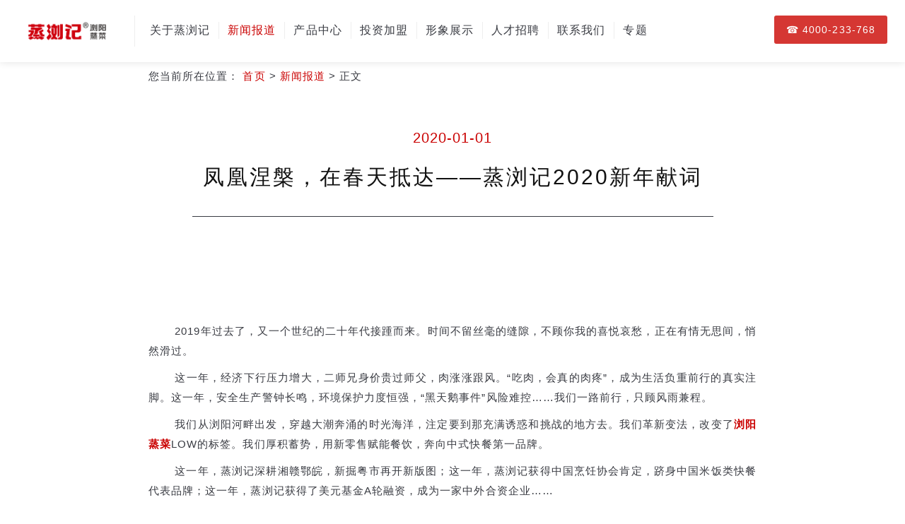

--- FILE ---
content_type: text/html;charset=utf-8
request_url: https://www.zhengliuji.com/chanels/news/show-1-31-1.html
body_size: 3900
content:
<!doctype html>
<html>

<head>
        <title>凤凰涅槃，在春天抵达——蒸浏记2020新年献词-蒸浏记﹒浏阳蒸菜</title>
<meta charset="UTF-8" />
<meta name="keywords" content="蒸浏记2020新年献词,蒸浏记" />
<meta name="description" content="" />
<meta name="viewport" content="width=device-width, initial-scale=1, minimum-scale=1" />
<meta http-equiv="X-UA-Compatible" content="IE=edge" />
<meta name="format-detection" content="telephone=no" />
<meta property="og:type" content="website" />
<meta property="og:title" content="凤凰涅槃，在春天抵达——蒸浏记2020新年献词-蒸浏记﹒浏阳蒸菜" />
<meta property="og:description" content="" />
<link rel="canonical" href="/chanels/news/show-1-31-1.html" />
<link rel="alternate" hreflang="ja" href="/" />
    <link rel="shortcut icon" type="img/x-icon" href="/chanels/asset/img/common/favicon/favicon.ico" />
<link rel="icon" type="image/png" sizes="32x32" href="/chanels/asset/img/common/favicon/favicon-32x32.png" />
<link rel="icon" type="image/png" sizes="96x96" href="/chanels/asset/img/common/favicon/favicon-96x96.png" />
<link rel="icon" type="image/png" sizes="16x16" href="/chanels/asset/img/common/favicon/favicon-16x16.png" />
<link rel="stylesheet" href="/chanels/asset/css/flexboxgrid.css" />
<link rel="stylesheet" href="/chanels/asset/css/common.css?20190924" />
<link rel="stylesheet" href="/chanels/asset/css/page.css" />
<link rel="stylesheet" href="/chanels/asset/css/font-awesome.min.css" />

<script src="/chanels/asset/js/jquery-3.1.1.min.js"></script>
<script src="/chanels/asset/js/jquery.easing.1.3.js"></script>
<script src="/chanels/asset/js/in-view.min.js"></script>
<script src="/chanels/asset/js/script.js"></script>    <style>
        .preNext ul.text li {
            padding: 0 0 15px;
        }
    </style>
</head>

<body id="news" class="pc">
    <header id="header">
    <div class="logo">
        <h1><a href="/"><img src="/chanels/asset/img/logo1.png" alt="蒸浏记﹒浏阳蒸菜" title="浏阳蒸菜连锁加盟店_蒸浏记加盟"></a></h1>
    </div>
    <nav>
        <ul class="gnav">
            <li><a href="/chanels/about/">关于蒸浏记</a></li><li class="current"><a href="/chanels/news/">新闻报道</a></li><li><a href="/chanels/cpzx/">产品中心</a></li><li><a href="/chanels/recruit/">投资加盟</a></li><li><a href="/chanels/mdfb/">形象展示</a></li><li><a href="/chanels/rczp/">人才招聘</a></li><li><a href="/chanels/contact/">联系我们</a></li><li><a href="/subject">专题</a></li>
        </ul>
        <a class="gnav-recruit" href="../w/contact/">☎ 4000-233-768</a>
    </nav>
    <div class="spnav">
        <div class="action--spnavopen openbutton">
            <span class="icon--open"></span>
        </div>
    </div>
</header>
<div class="spnav--open">
    <ul class="nav">
        <li class="is-anim is-off"><a href="/chanels/about/">关于蒸浏记</a></li><li class="is-anim is-off"><a href="/chanels/news/">新闻报道</a></li><li class="is-anim is-off"><a href="/chanels/cpzx/">产品中心</a></li><li class="is-anim is-off"><a href="/chanels/recruit/">投资加盟</a></li><li class="is-anim is-off"><a href="/chanels/mdfb/">形象展示</a></li><li class="is-anim is-off"><a href="/chanels/rczp/">人才招聘</a></li><li class="is-anim is-off"><a href="/chanels/contact/">联系我们</a></li><li class="is-anim is-off"><a href="/subject">专题</a></li>
    </ul>
    <div class="action--spnavclose closebutton">
        <span class="icon--close"></span>
    </div>
</div>    <seciton class="content">
        <div class="wrap wrap--short">
            <div class="breadcrumb">
                您当前所在位置：
                <a href="/">首页</a>&nbsp;&gt;&nbsp;<a href="/chanels/news/">新闻报道</a>&nbsp;&gt;&nbsp;正文            </div>
                        <!-- 标题区域开始 -->
            <div class="post-head">
                <div class="module--h1-pagetitle-en top blog-date">2020-01-01</div>
                <h1 class="module--h1-pagetitle blog-title">凤凰涅槃，在春天抵达——蒸浏记2020新年献词</h1>
            </div>
            <section class="post-body">
                <p class="MsoNormal" style="text-indent:28.0000pt;">
	<img src="/uploads/image/20200102/1577948498.png" alt="" /> 
</p>
<p class="MsoNormal" style="text-indent:28.0000pt;">
	2019年过去了，又一个世纪的二十年代接踵而来。时间不留丝毫的缝隙，不顾你我的喜悦哀愁，正在有情无思间，悄然滑过。
</p>
<p class="MsoNormal" style="text-indent:28.0000pt;">
	<span>这一年，经济下行压力增大，二师兄身价贵过师父，肉涨涨跟风。</span>“吃肉，会真的肉疼”，成为生活负重前行的真实注脚。这一年，安全生产警钟长鸣，环境保护力度恒强，“黑天鹅事件”风险难控……我们一路前行，只顾风雨兼程。
</p>
<p class="MsoNormal" style="text-indent:28.0000pt;">
	<span>我们从浏阳河畔出发，穿越大潮奔涌的时光海洋，注定要到那充满诱惑和挑战的地方去。我们革新变法，改变了<a href="https://www.zhengliuji.com/" target="_blank"><strong>浏阳蒸菜</strong></a></span>LOW的标签。我们厚积蓄势，用新零售赋能餐饮，奔向中式快餐第一品牌。
</p>
<p class="MsoNormal" style="text-indent:28.0000pt;">
	<span>这一年，蒸浏记深耕湘赣鄂皖，新掘粤市再开新版图；这一年，蒸浏记获得中国烹饪协会肯定，跻身中国米饭类快餐代表品牌；这一年，蒸浏记获得了美元基金</span>A轮融资，成为一家中外合资企业……
</p>
<p class="MsoNormal" style="text-indent:28.0000pt;">
	冬天尚未过去，大地依然微凉，生活仍有重量。固有一些迷茫如影随形，也有一种信念拨云见日。在这个最内敛的季节里，我们把种子埋在土壤里，将丰收藏在人们的心里。
</p>
<p class="MsoNormal" style="text-indent:28.0000pt;">
	<span>没有一个冬天不可逾越，但煎熬等待迎接不来下一次春天。我们的</span>“蒸”途是星辰大海。相信，且保持坚强，才不会迷航。
</p>
<p class="MsoNormal" style="text-indent:28.0000pt;">
	我们相信，安全、环保、健康，是人类的必需品，反之则是海上暗碉，撞上必沉。乘风破浪行深致稳，稳舵以奋楫。
</p>
<p class="MsoNormal" style="text-indent:28.0000pt;">
	我们相信，唯有创新才是前行的第一动力。迎向市场汹涌浪潮，惟改革者进，惟创新者强。海阔风劲创新致远，骇浪敢扬帆。
</p>
<p class="MsoNormal" style="text-indent:28.0000pt;">
	100年前“咆哮的二十年代”，一半是海水，一半是火焰。诗人赞美凤凰涅槃，以美丽生命换取人世祥福，迎接“新鲜”“净朗”“华美”“芬芳”的世界。凤凰和鸣，一切的一，更生了。一的一切，更生了。
</p>
<p class="MsoNormal" style="text-indent:28.0000pt;">
	如今又是一个崭新的二十时代。我们得拿出点霸蛮的气魄，把鲜花咬在嘴里，去迎接涅槃，浴火重生才能遇见最好的自己。我们必经由此处，行深致稳创新致远，让涅槃的凤凰可以飞向更为高远的未来。
</p>
<p class="MsoNormal" style="text-indent:28.0000pt;">
	大道之行，无远弗届。鲜绿的春天就在前方。
</p>            </section>
                        <!-- 详细区域结束 -->
            <!-- 相关文章开始 -->
            <div class="preNext">
                <div class="line"><strong></strong></div>
                <ul class="text">
                    <li>上一篇：<a href="show-1-30-1.html">蒸浏记董事长彭诚登上大学讲坛，畅谈浏阳蒸菜如何升级</a></li><li>下一篇：<a href="show-1-32-1.html">蒸浏记连续四年亮相湘菜年度盛典，再次奉上经典浏阳蒸菜</a></li>                </ul>
            </div>
        </div>
    </seciton>
    <footer id="footer">
    <div class="shortcut">
        <div class="item">
            <div class="inner is-view is-off">
                <div class="title">招商加盟</div>
                <div class="title-jp">比开一家便利店还简单的餐饮店</div>
                <div class="button"><a href="/chanels/recruit/">我要加盟</a></div>
            </div>
        </div>
    </div>
    <div class="meta">
        <ul class="footer-nav">
            <li><a href="/chanels/about/">关于蒸浏记</a></li>
            <li><a href="/chanels/news/">新闻报道</a></li>
            <li><a href="/chanels/cpzx/">产品中心</a></li>
            <li><a href="/chanels/recruit/">投资加盟</a></li>
            <li><a href="/chanels/mdfb/">形象展示</a></li>
            <li><a href="/chanels/rczp/">人才招聘</a></li>
            <li><a href="/chanels/contact/">联系我们</a></li>
        </ul>
        <!-- weblink-->
        <div class="weblink">
            友情链接：<a href='http://www.maopaihuo.cn/' target='_blank'>冒菜加盟</a><a href='http://www.awshanzhai.com/' target='_blank'>阿瓦山寨加盟</a><a href='http://www.woyabd.com/' target='_blank'>便当加盟</a><a href='http://shaokao.jiameng.com/' target='_blank'>烧烤加盟</a><a href='http://www.116jm.com/tese/' target='_blank'>特色餐饮加盟</a>        </div>
        <!-- /weblink-->
        <div class="logo">
            <img src="/chanels/asset/img/logo-white1.png" alt="蒸浏记﹒浏阳蒸菜">
        </div>
        <div class="address">加盟热线：4000-233-768</div>
        <div class="address">
            <a href="https://beian.miit.gov.cn/" target="_blank" style="color:#fff;">湘ICP备17001455号-1</a>
        </div>
        <div class="address">湘公网安备 43018102000180号 </div>
        <div class="copyright">2019 © 蒸浏记</div>
        <!--div id="businessLicense"><script type="text/javascript" src="http://www.hngswj.gov.cn/scripts/businessLicense.js?id=2c990dab5fe00c3f015fe2b257b202e4"></script-->
        <div style="display: none">
            /chanels/news/show-1-31-1.html        </div>
    </div>
    </div>
    <div class="backtotop"><a href="#" class="module--icon-top-mini"></a></div>
</footer>
<script src="/chanels/asset/js/count.js?2020031819"></script>
</body>

</html>

--- FILE ---
content_type: text/css
request_url: https://www.zhengliuji.com/chanels/asset/css/common.css?20190924
body_size: 4765
content:
html,body,div,span,object,iframe,h1,h2,h3,h4,h5,h6,p,blockquote,pre,abbr,address,cite,code,del,dfn,em,img,ins,kbd,q,samp,small,strong,sub,sup,var,b,i,dl,dt,dd,ol,ul,li,fieldset,form,label,legend,table,caption,tbody,tfoot,thead,tr,th,td,article,aside,dialog,figure,footer,header,hgroup,menu,nav,section,time,mark,audio,video,input,button {
	margin: 0;
	padding: 0;
	border: 0;
	outline: 0;
	font-size: 100%;
	font: inherit;
	vertical-align: baseline;
	background: transparent
}

html {
	height: 100%
}

body {
	height: 100%;
	line-height: 1
}

article,aside,dialog,figure,footer,header,hgroup,nav,section {
	display: block
}

ul,ol {
	list-style: none
}

nav ul {
	list-style: none
}

blockquote,q {
	quotes: none
}

blockquote:before,blockquote:after,q:before,q:after {
	content: '';
	content: none
}

a {
	margin: 0;
	padding: 0;
	border: 0;
	font-size: 100%;
	vertical-align: baseline;
	background: transparent;
	text-decoration: none;
}

a:hover,a:active {
	outline: 0
}

button {
	color: inherit
}

ins {
	background-color: #ff9;
	color: #000;
	text-decoration: none
}

mark {
	background-color: #ff9;
	color: #000;
	font-style: italic;
	font-weight: bold
}

del {
	text-decoration: line-through
}

abbr[title],dfn[title] {
	border-bottom: 1px dotted #000;
	cursor: help
}

table {
	border-collapse: collapse;
	border-spacing: 0
}

hr {
	display: block;
	height: 1px;
	border: 0;
	border-top: 1px solid #ccc;
	margin: 1em 0;
	padding: 0
}

input,select {
	vertical-align: middle
}

seciton {
	display: block
}

* {
	-webkit-tap-highlight-color: rgba(0,0,0,0)
}

.module--button {
	padding: 17px 30px;
	display: inline-block;
	background-color: #ca0000;
	color: #fff;
	text-align: center;
	border-radius: 3px;
	box-shadow: 0 1px 3px rgba(0,0,0,0.1);
}

.module--button.short {
	padding: 12px 30px
}

.module--table-normal {
	border-top: 1px solid #eee;
	border-bottom: 1px solid #eee;
	text-align: left;
	margin-bottom: 40px;
}

.module--table-normal tr {
	border-top: 1px solid #eee
}

.module--table-normal tr:first-child {
	border-top: none
}

.module--table-normal th {
	font-weight: bold;
	width: 140px;
}

@media screen and (max-width:640px) {
	.module--table-normal th {
		width: 50px
	}
}

.module--table-normal td,.module--table-normal th {
	padding: 17px 15px;
	line-height: 1.8em
}

.module--table-buckmoon {
	border-top: 1px solid rgba(255,255,255,0.02);
	border-bottom: 1px solid rgba(255,255,255,0.02);
	text-align: left;
	margin-bottom: 40px;
}

.module--table-buckmoon tr {
	border-top: 1px solid rgba(255,255,255,0.02)
}

.module--table-buckmoon tr:first-child {
	border-top: none
}

.module--table-buckmoon th {
	font-weight: bold;
	width: 60px
}

.module--table-buckmoon td,.module--table-buckmoon th {
	padding: 25px 15px;
	font-size: 14px;
	line-height: 1.8em
}

.module--list li {
	position: relative;
	padding: 7px 0 7px 20px;
	line-height: 1.6
}

.module--list li:after {
	content: "";
	display: block;
	position: absolute;
	background: #999;
	width: 4px;
	height: 4px;
	top: 17px;
	left: 5px;
	border-radius: 10px
}

.module--news a {
	display: block;
	color: #393b42;
	padding: 20px 15px 20px 0;
	border-bottom: 1px solid #eee;
	position: relative
}

.module--news a:hover {
	color: #ca0000;
}

.module--news a:hover .icon {
	color: #ca0000
}

.module--news li:last-child a {
	border-bottom: none
}

.module--news .date {
	color: #393b42
}

.module--news .title {
	line-height: 1.7em;
}

@media screen and (max-width:640px) {
	.module--news .title {
		display: block
	}
}

.module--news .tag {
	color: #fff;
	display: inline-block;
	padding: 5px;
	background-color: #ccc;
	width: 90px;
	text-align: center;
	margin-right: 12px;
	border-radius: 2px;
	background-color: #ca0000;
}

.module--news .tag.event {
	background-color: #d53733
}

.module--news .icon {
	position: absolute;
	right: 5px;
	color: #ccc;
	top: 25px
}

.module--img {
	background-color: #ccc;
	background-size: cover;
	background-position: 50% 50%;
	height: 600px;
}

@media screen and (max-width:700px) {
	.module--img {
		height: 280px
	}
}

.module--img-short {
	background-color: #ccc;
	background-size: cover;
	background-position: 50% 50%;
	height: 500px;
	margin: 0 auto;
	max-width: 1200px;
}

@media screen and (max-width:500px) {
	.module--img-short {
		height: 300px;
		margin: 0
	}
}

.module--text,.post-body p {
	line-height: 1.9em;
	margin: 0 0 10px 0;
	text-align: justify;
	text-indent: 2em;
}

.module--text.bottom,.post-body p.bottom {
	margin-bottom: 0
}

.module--text-center {
	text-align: center
}

.module--text-color-main {
	color: #ca0000
}

.module--h1,.post-body h1 {
	font-size: 30px;
	margin: 100px 0 50px 0;
	line-height: 1.4;
	text-align: center;
	font-family: 'Merriweather',sans-serif;
	color: #111;
}

@media screen and (max-width:640px) {
	.module--h1,.post-body h1 {
		font-size: 26px;
		margin: 70px 0 30px 0
	}
}

.module--h1:after,.post-body h1:after {
	content: "";
	display: block;
	width: 40px;
	margin: 0 auto;
	height: 16px;
	background: url("../img/common/heading_sep.png") no-repeat center center;
	background-size: cover;
	margin-top: 30px;
}

@media screen and (max-width:640px) {
	.module--h1:after,.post-body h1:after {
		width: 32px;
		margin-top: 16px
	}
}

.module--h1-pagetitle {
	font-size: 36px;
	letter-spacing: .1em;
	text-align: center;
	line-height: 1.7em;
	margin-bottom: 40px;
	color: #111;
}

@media screen and (max-width:640px) {
	.module--h1-pagetitle {
		font-size: 20px
	}
}

.module--h1-pagetitle-en {
	color: #ca0000;
	font-family: 'Merriweather',sans-serif;
	font-size: 20px;
	margin-bottom: 20px;
	text-align: center;
}

.module--h1-pagetitle-en.top {
	margin-top: 50px
}

@media screen and (max-width:640px) {
	.module--h1-pagetitle-en {
		font-size: 17px;
		margin-bottom: 13px
	}
}

.module--h2,.post-body h2 {
	font-size: 24px;
	margin: 60px 0 10px 0;
	line-height: 1.7;
	padding: 12px 0 12px 0;
	border-bottom: none;
	color: #111;
}

@media screen and (max-width:640px) {
	.module--h2,.post-body h2 {
		font-size: 20px;
		margin: 30px 0 7px 0
	}
}

.module--h3,.post-body h3 {
	margin: 50px 0 10px 0;
	font-size: 20px;
	border: none;
	line-height: 1.4;
	padding: 0 0 10px 0;
	color: #111
}

.module--h4,.post-body h4 {
	margin: 40px 0 10px 0;
	font-size: 18px;
	line-height: 1.4;
	font-weight: bold
}

.module--h5,.post-body h5 {
	margin: 40px 0 10px 0;
	font-size: 16px;
	font-weight: bold;
	line-height: 1.4
}

.module--h6,.post-body h6 {
	margin: 50px 0 10px 0;
	font-size: 14px
}

.module--h1.top,.module--h2.top,.module--h3.top,.module--h4.top,.module--h5.top,.module--h6.top {
	margin-top: 0
}

.module--h1-pagetitle.white,.module--h1.white,.module--h2.white,.module--h3.white,.module--h4.white,.module--h5.white,.module--h6.white,.module--text.white {
	color: #fff
}

.module--icon-right:before {
	content: '';
	left: 3px;
	width: 25px;
	height: 25px;
	border-top: 2px solid #ca0000;
	border-right: 2px solid #ca0000;
	transform: rotate(45deg);
	display: block
}

.module--icon-left:before {
	content: '';
	left: 3px;
	width: 25px;
	height: 25px;
	border-top: 2px solid #ca0000;
	border-left: 2px solid #ca0000;
	transform: rotate(-45deg);
	display: block
}

.module--icon-top:before {
	content: '';
	left: 10px;
	top: 17px;
	position: relative;
	width: 25px;
	height: 25px;
	border-top: 2px solid #ca0000;
	border-left: 2px solid #ca0000;
	transform: rotate(45deg);
	display: block
}

.module--icon-top-mini:before {
	content: '';
	left: 5px;
	top: 12px;
	position: relative;
	width: 15px;
	height: 15px;
	border-top: 2px solid #fff;
	border-left: 2px solid #fff;
	transform: rotate(45deg);
	display: block
}

.module--layout-box {
	padding: 100px;
	background-color: #eee;
}

@media screen and (max-width:800px) {
	.module--layout-box {
		padding: 7%
	}
}

.module--layout-dynamic {
	display: -ms-flexbox;
	display: flex;
	width: 100%;
}

.module--layout-dynamic > .left,.module--layout-dynamic > .right {
	background-position: center center;
	background-size: cover
}

.module--layout-dynamic > .left {
	-ms-flex-preferred-size: 50%;
	flex-basis: 50%;
	box-sizing: border-box
}

.module--layout-dynamic > .right {
	-ms-flex-preferred-size: 50%;
	flex-basis: 50%;
	box-sizing: border-box
}

.module--layout-dynamic > .left.inner,.module--layout-dynamic > .right.inner {
	padding: 80px 40px
}

.module--layout-dynamic-left {
	display: -ms-flexbox;
	display: flex;
	width: 100%;
}

.module--layout-dynamic-left > .left,.module--layout-dynamic-left > .right {
	background-position: center center;
	background-size: cover
}

.module--layout-dynamic-left > .left {
	-ms-flex-preferred-size: 60%;
	flex-basis: 60%;
	box-sizing: border-box
}

.module--layout-dynamic-left > .right {
	width: 40%;
	box-sizing: border-box
}

.module--layout-dynamic-left > .left.inner,.module--layout-dynamic-left > .right.inner {
	padding: 100px 40px
}

@media screen and (max-width:640px) {
	.module--layout-dynamic-left {
		-ms-flex-wrap: wrap;
		flex-wrap: wrap
	}

	.module--layout-dynamic-left > .left,.module--layout-dynamic-left > .right {
		-ms-flex-preferred-size: 100%;
		flex-basis: 100%;
		max-width: 100%
	}

	.module--layout-dynamic-left > .left.inner,.module--layout-dynamic-left > .right.inner {
		padding: 10% 7% 15% 7%
	}
}

.module--layout-dynamic-right {
	display: -ms-flexbox;
	display: flex;
	width: 100%;
}

.module--layout-dynamic-right > .left,.module--layout-dynamic-right > .right {
	background-position: center center;
	background-size: cover
}

.module--layout-dynamic-right > .left {
	width: 40%;
	box-sizing: border-box
}

.module--layout-dynamic-right > .right {
	-ms-flex-preferred-size: 60%;
	flex-basis: 60%;
	box-sizing: border-box
}

.module--layout-dynamic-right > .left.inner,.module--layout-dynamic-right > .right.inner {
	padding: 100px 40px
}

@media screen and (max-width:640px) {
	.module--layout-dynamic-right {
		-ms-flex-wrap: wrap-reverse;
		flex-wrap: wrap-reverse
	}

	.module--layout-dynamic-right > .left,.module--layout-dynamic-right > .right {
		-ms-flex-preferred-size: 100%;
		flex-basis: 100%;
		max-width: 100%
	}

	.module--layout-dynamic-right > .left.inner,.module--layout-dynamic-right > .right.inner {
		padding: 10% 7% 15% 7%
	}
}

.module--layout-picture1 {
	height: 500px;
	background-color: #ccc;
	background-position: center center;
	background-size: cover
}

.module--layout-picture3 {
	display: -ms-flexbox;
	display: flex;
	-ms-flex-wrap: wrap;
	flex-wrap: wrap;
}

.module--layout-picture3 > div {
	width: 33%;
	height: 400px;
	background-color: #ccc;
	background-position: center center;
	background-size: cover;
}

@media screen and (max-width:800px) {
	.module--layout-picture3 > div {
		width: 50%;
		height: 250px
	}
}

.module--layout-picture3 > div.center {
	width: 34%;
}

@media screen and (max-width:800px) {
	.module--layout-picture3 > div.center {
		width: 50%
	}
}

.module--layout-picture3 > div.right {
	width: 33%;
}

@media screen and (max-width:800px) {
	.module--layout-picture3 > div.right {
		width: 100%
	}
}

.layout--box {
	padding: 50px;
	background-color: #fff
}

.layout--strong {
	border: 3px solid #ca0000;
	padding: 50px
}

#header {
	height: 88px;
	background-color: #fff;
	z-index: 9999;
	width: 100%;
	box-shadow: 0 1px 10px rgba(0,0,0,0.1);
	position: absolute;
}

#header .logo {
	text-align: center;
	width: 140px;
	position: absolute;
	left: 25px;
	top: 22px;
	padding-right: 25px;
	border-right: 1px solid #eee
}

#header.is-show {
	display: block;
	position: fixed;
	animation: headerInFixed .3s ease forwards .3s;
	top: -100px;
	height: 50px
}

#header.is-show .gnav {
	padding: 13px 0 0 135px;
}

#header.is-show .gnav > li > a {
	font-size: 14px
}

#header.is-show .gnav-recruit {
	height: 32px;
	line-height: 32px;
	top: 8px;
	font-size: 14px;
	right: 10px
}

#header.is-show .logo {
	width: 100px;
	top: 9px;
	left: 15px;
	padding-right: 17px
}

#header.is-show .openbutton {
	top: 13px;
	right: 13px
}

#header .gnav {
	text-align: left;
	padding: 31px 0 0 200px;
}

#header .gnav > li {
	display: inline-block
}

#header .gnav > li > a {
	padding: 4px 12px;
	display: inline-block;
	color: #393b42;
	font-size: 16px;
	transition: .3s;
	border-right: 1px solid #eee
}

#header .gnav > li:last-child > a {
	border-right: none
}

#header .gnav > li > a:hover {
	color: #ca0000
}

#header .gnav > li.current > a {
	color: #ca0000
}

@media screen and (max-width:840px) {
	#header .gnav {
		display: none
	}
}

#header .gnav-recruit {
	height: 40px;
	background-color: #d53733;
	color: #fff;
	width: 160px;
	display: inline-block;
	position: absolute;
	top: 22px;
	right: 25px;
	border-radius: 3px;
	line-height: 40px;
	text-align: center;
	font-size: 14px;
}

@media screen and (max-width:840px) {
	#header .gnav-recruit {
		display: none
	}
}

#header .spnav {
	display: none;
}

@media screen and (max-width:840px) {
	#header .spnav {
		display: block
	}
}

.openbutton {
	height: 30px;
	width: 22px;
	padding: 0 5px;
	position: absolute;
	right: 25px;
	top: 33px
}

.icon--open {
	width: 100%;
	height: 2px;
	background-color: #393b42;
	display: block;
	position: relative;
	margin-top: 10px;
}

.icon--open::before {
	position: absolute;
	top: -6px;
	left: 0;
	content: "";
	width: 100%;
	height: 2px;
	background-color: #393b42;
	display: block;
	position: relative
}

.icon--open::after {
	position: absolute;
	top: 4px;
	left: 0;
	content: "";
	width: 100%;
	height: 2px;
	background-color: #393b42;
	display: block;
	position: relative
}

.closebutton {
	height: 30px;
	width: 23px;
	padding: 5px;
	position: absolute;
	right: 10px;
	top: 23px
}

.icon--close::before {
	transform: rotate(45deg);
	position: absolute;
	top: 0;
	left: 0;
	content: "";
	width: 100%;
	height: 2px;
	background-color: #fff;
	display: block;
	position: relative
}

.icon--close::after {
	transform: rotate(-45deg);
	position: absolute;
	top: -2px;
	left: 0;
	content: "";
	width: 100%;
	height: 2px;
	background-color: #fff;
	display: block;
	position: relative
}

.spnav--open {
	display: none;
	position: fixed;
	top: 0;
	left: 0;
	bottom: 0;
	right: 0;
	transform: translate3d(0,0,0);
	background: #ca0000;
	z-index: 99999;
}

.spnav--open.show {
	display: block
}

.spnav--open .nav {
	margin-top: 70px;
}

.spnav--open .nav li > a {
	display: block;
	padding: 17px;
	text-align: center;
	font-size: 18px;
	color: #fff
}

@keyframes headerInFixed {
	from {
		top: -100px
	}

	to {
		top: 0
	}
}

#footer {
	position: relative
}

#footer .shortcut {
	color: #fff;
}

#footer .shortcut .item {
	text-align: center;
	height: 320px;
	background-color: #eee;
	background: url("../img/common/footer_bg.jpg") no-repeat center center;
	background-size: cover;
	position: relative
}

#footer .shortcut .inner {
	position: absolute;
	width: 400px;
	height: 148px;
	padding: 30px 0;
	background-color: rgba(213,55,51,0.9);
	top: 0;
	left: 0;
	right: 0;
	bottom: 0;
	margin: auto
}

#footer .shortcut .title {
	color: #fff;
	font-size: 32px;
	margin: 0 0 12px 0;
	font-family: 'Merriweather',sans-serif
}

#footer .shortcut .title-jp {
	color: #fff;
	font-size: 14px;
	margin: 0 0 17px 0;
	line-height: 1.7em
}

#footer .shortcut .button a {
	padding: 10px 20px;
	display: inline-block;
	color: #d53733;
	background-color: #fff;
	font-weight: bold
}

@media screen and (max-width:640px) {
	#footer .shortcut .item {
		background-image: url("../img/common/footer_bg-sp.jpg");
		background-position: center top
	}

	#footer .shortcut .inner {
		width: 100%;
		top: auto;
		padding: 17px 0 17px 0;
		height: auto
	}

	#footer .shortcut .title {
		font-size: 24px;
		margin-bottom: 10px
	}

	#footer .shortcut .title-jp {
		font-size: 12px
	}

	#footer .shortcut .button a {
		font-size: 13px
	}
}

#recruit #footer .shortcut .inner {
	display: none
}

#footer .meta {
	padding: 0 0 80px 0;
	background-color: #cb0000;
	color: #fff;
	text-align: center
}

#footer .logo {
	font-size: 37px;
	font-family: 'Merriweather',sans-serif;
	margin: 0 auto 20px auto;
	width: 230px
}

#footer .address {
	padding: 12px 20px;
	line-height: 1.6em
}

#footer .footer-nav {
	margin-bottom: 70px;
	border-bottom: 1px solid rgba(255,255,255,0.03);
	padding: 25px 0;
	background-color: #ca0000;
}

#footer .footer-nav li {
	display: inline-block
}

#footer .footer-nav li > a {
	color: #e6e6e6;
	padding: 0 15px;
	border-left: 1px solid rgba(255,255,255,0.1);
	display: inline-block;
	font-family: 'Merriweather',sans-serif;
	font-size: 14px
}

#footer .footer-nav li:first-child > a {
	border-left: none
}

@media screen and (max-width:700px) {
	#footer .footer-nav li {
		width: 48%
	}

	#footer .footer-nav li > a {
		padding: 15px 0;
		text-align: center;
		border: none;
		display: block
	}

	#footer .footer-nav li:first-child > a {
		border-left: none
	}
}

#footer .footer-sns {
	margin: 0px 0 0px 0;
}

#footer .footer-sns li {
	display: inline-block;
	margin: 0 5px
}

#footer .footer-sns li > a {
	display: inline-block;
	border-radius: 15px;
	background-color: rgba(255,255,255,0.1);
	height: 220px;
	width: 220px;
	line-height: 4px
}

#footer .backtotop {
	position: absolute;
	bottom: 7px;
	right: 10px;
	width: 50px;
	height: 50px;
}

#footer .backtotop a {
	display: block;
	width: 50px;
	height: 50px
}
#footer .weblink {
	font-size: 12px;
}

#footer .weblink a {
	color: #fff;
	padding: 5px;
}

@media screen and (max-width:640px) {
	#footer .backtotop {
		left: 47%
	}
}

html {
	font-size: 14px
}

body {
	font-family: "Helvetica Neue", Helvetica, Arial, "PingFang SC", "Microsoft Yahei", "Wenquanyi Micro Hei", sans-serif;
	font-size: 15px;
	line-height: 1;
	color: #393b42;
	-webkit-text-size-adjust: 100%;
	-webkit-font-smoothing: antialiased;
	background-color: #fff;
	letter-spacing: .07em;
}

@media screen and (max-width:640px) {
	body {
		font-size: 14px
	}
}

img {
	max-width: 100%;
	vertical-align: bottom;
	height: auto
}

label,button,input[type='button'],input[type='submit'],input[type='reset'] {
	cursor: pointer
}

b,strong {
	font-weight: bold
}

table {
	width: 100%;
	table-layout: fixed;
	word-wrap: break-word;
	word-break: break-all
}

a {
	color: #ca0000
}

a img {
	transition: 1s
}

a img:hover {
	opacity: .5
}

::-moz-selection {
	background: #ca0000
}

::selection {
	background: #ca0000
}

.cf::before,.cf::after {
	display: table;
	content: ""
}

.cf::after {
	clear: both
}

.retina {
	transform: scale(.5)
}

.sp-only {
	display: none;
}

@media screen and (max-width:640px) {
	.sp-only {
		display: inline
	}
}

.pc-only,.content {
	padding: 100px 0;
}

@media screen and (max-width:600px) {
	.pc-only,.content {
		padding: 60px 0
	}
}

.content--black {
	background-color: #393b42;
	color: #fff
}

.content--gray {
	background-color: #eee
}

.content--mainback {
	background-color: #eee
}

.content--main {
	background-color: #ca0000
}

.content--nospace {
	padding: 0
}

.content--nospace-top {
	padding-top: 0
}

.content--shortspace {
	padding: 50px 0
}

.wrap {
	max-width: 1100px;
	margin: 0 auto;
}

@media screen and (max-width:1280px) {
	.wrap {
		padding: 0 70px
	}
}

@media screen and (max-width:600px) {
	.wrap {
		padding: 0 7%
	}
}

.wrap--short {
	max-width: 860px;
}

@media screen and (max-width:1200px) {
	.wrap--short {
		padding: 0 70px
	}
}

@media screen and (max-width:720px) {
	.wrap--short {
		padding: 0 7%
	}
}

.coverimage {
	padding-top: 80px;
	height: 450px;
	background-color: #eee;
	background-size: cover;
	background-position: center center;
}

.coverimage > div {
	height: 450px;
	background-color: #eee;
	background-size: cover;
	background-position: center center
}

@media screen and (max-width:640px) {
	.coverimage {
		height: 230px
	}

	.coverimage > div {
		height: 230px
	}
}

.coverimage--mini {
	height: 200px;
}

.coverimage--mini > div {
	height: 200px
}

@media screen and (max-width:640px) {
	.coverimage--mini {
		height: 150px
	}

	.coverimage--mini > div {
		height: 150px
	}
}

.is-anim {
	transition-duration: .5s;
	transition-timing-function: ease-out;
}

.is-anim.is-off {
	opacity: 0;
	transform: translateY(20px)
}

.is-view {
	transition-duration: .5s;
	transition-timing-function: ease-out;
}

.is-view.is-off {
	opacity: 0;
	transform: translateY(20px)
}

.is-view.is-off.is-fade {
	opacity: 0;
	transform: translateY(0)
}

.is-view.is-off.is-fade-slow {
	opacity: 0;
	transition-duration: 2s;
	transform: translateY(0)
}

.is-view.is-slow-01 {
	transition-delay: .15s
}

.is-view.is-slow-02 {
	transition-delay: .3s
}

.is-view.is-slow-03 {
	transition-delay: .45s
}

.is-view.is-slow-04 {
	transition-delay: .6s
}

.is-view.is-slow-05 {
	transition-delay: .75s
}

.is-view.is-slow-15 {
	transition-delay: 1.5s
}

button,input[type="submit"],input[type="reset"],input[type="button"] {
	display: inline-block;
	height: 48px;
	padding: 0 30px;
	color: #fff;
	background-color: #d53733;
	text-align: center;
	font-size: 14px;
	font-weight: bold;
	line-height: 48px;
	letter-spacing: .1rem;
	text-transform: uppercase;
	text-decoration: none;
	white-space: nowrap;
	border-radius: 4px;
	cursor: pointer;
	box-sizing: border-box
}
#businessLicense{ padding-top:10px;}

.button:hover,button:hover,input[type="submit"]:hover,input[type="reset"]:hover,input[type="button"]:hover,.button:focus,button:focus,input[type="submit"]:focus,input[type="reset"]:focus,input[type="button"]:focus {
	color: #fff;
	outline: 0
}

.button.button-primary,button.button-primary,input[type="email"],input[type="number"],input[type="search"],input[type="text"],input[type="tel"],input[type="url"],input[type="password"],textarea,select {
	height: 52px;
	padding: 10px 12px;
	background-color: #fff;
	border: 1px solid #d1d1d1;
	border-radius: 4px;
	box-shadow: none;
	box-sizing: border-box;
	font-size: 16px;
	width: 100%
}

input[type="email"],input[type="number"],input[type="search"],input[type="text"],input[type="tel"],input[type="url"],input[type="password"],textarea {
	-webkit-appearance: none;
	-moz-appearance: none;
	appearance: none
}

textarea {
	min-height: 65px;
	padding-top: 6px;
	padding-bottom: 6px
}

input[type="email"]:focus,input[type="number"]:focus,input[type="search"]:focus,input[type="text"]:focus,input[type="tel"]:focus,input[type="url"]:focus,input[type="password"]:focus,textarea:focus,select:focus {
	border: 1px solid #ca0000;
	outline: 0
}

label,legend {
	display: block;
	margin-bottom: .5rem;
	font-weight: 600
}

fieldset {
	padding: 0;
	border-width: 0
}

input[type="checkbox"],input[type="radio"] {
	display: inline
}

label > .label-body {
	display: inline-block;
	margin-left: .5rem;
	font-weight: normal
}

input[type="submit"] {
	-webkit-appearance: none;
	-moz-appearance: none;
	appearance: none
}
/*# sourceMappingURL=common.css.map */


@media screen and (max-width:720px) {
	.newvideobox{
		display: none;
	}
}
.post-body{ line-height: 24px;}
.page_list{ text-align: center;}
.page_list a{ border:1px #d1d1d1 solid; display: inline-block; padding:0px 10px; line-height: 30px; height: 30px; color:#666; margin: 0 5px;}
.page_list a.on,.page_list a:hover{ border:	1px #ca0000 solid; color: #ca0000;}



--- FILE ---
content_type: text/css
request_url: https://www.zhengliuji.com/chanels/asset/css/page.css
body_size: 4461
content:
#hero {
	height: 100%;
	background-color: #ca0000;
	background-size: cover;
	position: relative;
	overflow: hidden;
	padding-top: 88px;
}

#hero .logo {
	position: absolute;
	top: 0;
	left: 0;
	bottom: 0;
	right: 0;
	height: 300px;
	width: 440px;
	margin: auto
}

#hero .scroll-button {
	display: inline;
	padding: 15px;
	left: 50%;
	position: absolute;
	top: auto;
	bottom: 50px;
	opacity: 1;
	transform: translateX(-50%);
	transition: opacity 300ms cubic-bezier(.215,.61,.355,1);
	color: #fff;
	font-size: 12px;
	font-family: 'Merriweather',sans-serif
}

#hero .scroll-button::after {
	content: "";
	left: 50%;
	position: absolute;
	top: auto;
	bottom: -20px;
	background-color: #fff;
	height: 20px;
	margin: 0 0 0 -.5px;
	width: 1px;
	animation: btnScrollBar 1000ms 0s infinite normal cubic-bezier(.645,.045,.355,1) backwards
}

@media screen and (max-width:640px) {
	#hero .logo {
		width: 200px;
		height: 229px;
		padding-top: 20px
	}
}

#hero-message {
	text-align: center;
	font-size: 18px;
	color: #fff;
	background-color: #ca0000;
	padding: 25px 15px;
}

#hero-message strong {
	font-weight: normal;
	display: inline-block;
	background-color: rgba(255,255,255,0.1);
	padding: 7px 10px;
	margin: 0 8px;
	border-radius: 2px
}

@media screen and (max-width:640px) {
	#hero-message {
		font-size: 16px;
		padding: 15px;
		line-height: 1.6em
	}

	#hero-message strong {
		padding: 3px 7px
	}
}

#home .news .title {
	margin: 30% 0 0 0
}

#home .news .title-en {
	font-family: 'Merriweather',sans-serif;
	font-size: 32px;
	font-weight: bold;
	text-align: center;
	margin-bottom: 12px
}

#home .news .title-jp {
	font-size: 16px;
	text-align: center
}

#home .news .news-body {
	display: -ms-flexbox;
	display: flex
}

#home .news .news-body-left {
	width: 240px
}

#home .news .news-body-right {
	-ms-flex: 1;
	flex: 1
}

@media screen and (max-width:640px) {
	#home .news .news-body {
		display: block
	}

	#home .news .title {
		margin-top: 7px
	}

	#home .news .news-body-left {
		width: 100%;
		margin-bottom: 8px
	}
}

#home .history {
	background: url("../img/home/nhistory-bg.jpg") no-repeat center center;
	background-size: cover;
}

#home .history .title {
	width: 320px;
	margin: 60px auto
}

#home .point {
	text-align: center;
}

#home .point .title {
	margin-bottom: 65px
}

#home .point .text {
	font-size: 16px;
	margin-bottom: 33px;
	line-height: 2em
}

#home .point .point-image01 {
	background: url("../img/home/point_bg04.jpg") no-repeat top center;
	background-size: cover
}

#home .point .point-image02 {
	background: url("../img/home/point_bg02.jpg") no-repeat center center;
	background-size: cover
}

#home .point .point-image03 {
	background: url("../img/home/point_bg03.jpg") no-repeat center center;
	background-size: cover
}

@media screen and (max-width:640px) {
	#home .point .title {
		margin-bottom: 20px;
	}

	#home .point .title > img {
		transform: scale(.8)
	}

	#home .point .point-image01,#home .point .point-image02,#home .point .point-image03 {
		height: 200px
	}
}

#home .lineup .item-list {
	display: -ms-flexbox;
	display: flex;
	-ms-flex-pack: justify;
	justify-content: space-between;
	position: relative;
}

@media screen and (max-width:800px) {
	#home .lineup .item-list {
		-ms-flex-wrap: wrap;
		flex-wrap: wrap
	}
}

@media screen and (max-width:400px) {
	#home .lineup .item-list {
		display: block
	}
}

#home .lineup .item {
	width: 15%;
	max-width: 15%;
}

@media screen and (max-width:800px) {
	#home .lineup .item {
		min-width: 200px;
		margin-bottom: 30px
	}
}

@media screen and (max-width:470px) {
	#home .lineup .item {
		width: 100%;
		min-width: 100%
	}
}

#home .lineup .item .title {
	display: block;
	background-color: #ca0000;
	color: #fff;
	padding: 15px 7px;
	text-align: center
}

#home .lineup .item .title .name {
	display: block;
	font-size: 14px;
	margin-bottom: 7px
}

#home .lineup .item .title .name-en {
	display: block;
	font-family: fontFamilyMain;
	font-size: 10px
}

#home .lineup .item .picture {
	display: block;
	height: 200px;
	background-color: #eee;
	background-position: center center;
	background-size: cover;
}

#home .lineup .item .picture.awamori {
	background-image: url("../img/rczp/cai01.jpg")
}

#home .lineup .item .picture.beer {
	background-image: url("../img/rczp/cai02.jpg")
}

#home .lineup .item .picture.wine {
	background-image: url("../img/rczp/cai03.jpg")
}

#home .lineup .item .picture.yoshu {
	background-image: url("../img/rczp/cai04.jpg")
}

#home .lineup .item .picture.nihonshu {
	background-image: url("../img/rczp/cai05.jpg")
}

#home .lineup .item .picture.awamori {
	background-image: url("../img/rczp/cai06.jpg")
}

#home .lineup .item .picture.shochu {
	background-image: url("../img/rczp/cai07.jpg")
}

#home .specialthanks .thanks-list {
	display: -ms-flexbox;
	display: flex;
	-ms-flex-pack: justify;
	justify-content: space-between;
}

#home .specialthanks .thanks-list > a {
	display: block;
	padding: 60px 0;
	color: #fff;
	width: 30%;
	min-width: 30%;
	background-color: #ccc;
	text-align: center;
	background-size: cover;
	background-position: center center;
}

#home .specialthanks .thanks-list > a.okinawaya {
	background-image: url("../img/home/thanks-okinawaya.jpg")
}

#home .specialthanks .thanks-list > a.unizon {
	background-image: url("../img/home/thanks-unizon.jpg")
}

#home .specialthanks .thanks-list > a.mashiki {
	background-image: url("../img/home/thanks-mashiki.jpg")
}

@media screen and (max-width:640px) {
	#home .specialthanks .thanks-list {
		-ms-flex-direction: column;
		flex-direction: column
	}

	#home .specialthanks .thanks-list > a {
		width: 100%;
		max-width: 100%;
		margin-bottom: 20px
	}
}

#about .coverimage .image {
	background-image: url("../img/about/cover-bg.jpg")
}

#about .sectiontitle {
	position: relative;
	top: -140px;
	display: inline-block;
	padding: 60px 7%;
	background-color: #ca0000;
	max-width: 700px;
}

#about .sectiontitle .title {
	color: #fff;
	font-size: 18px;
	letter-spacing: .2em;
	border: 1px solid #fff;
	padding: 7px;
	display: inline-block
}

#about .sectiontitle .text {
	color: #fff;
}

#about .sectiontitle .text .module--h2 {
	color: #fff
}

@media screen and (max-width:800px) {
	#about .sectiontitle {
		padding: 23px;
		top: -70px
	}

	#about .sectiontitle .title {
		position: relative;
		padding: 7px;
		font-size: 16px;
		display: inline-block
	}

	#about .sectiontitle .text {
		padding: 0
	}
}

#about .guide {
	display: -ms-flexbox;
	display: flex;
	-ms-flex-direction: row-reverse;
	flex-direction: row-reverse;
	-ms-flex-align: center;
	align-items: center;
	margin: 0 0 110px 0;
}

#about .guide.end {
	border-bottom: none
}

#about .guide .image {
	min-width: 50%;
	height: 350px;
	background-color: #eee;
	background-position: center center;
	background-size: cover
}

#about .guide .image-01 {
	background-image: url("../img/about/guide-image01.jpg")
}

#about .guide .image-02 {
	background-image: url("../img/about/guide-image02.jpg")
}

#about .guide .image-03 {
	background-image: url("../img/about/guide-image03.jpg")
}

#about .guide .text {
	padding: 15px 7% 15px 0
}

#about .guide .category {
	color: #ca0000;
	display: inline-block;
	position: relative;
	font-size: 26px;
	padding-bottom: 7px;
	border-bottom: 2px solid #ca0000
}

@media screen and (max-width:640px) {
	#about .guide {
		display: block;
		margin: 0 0 70px 0
	}

	#about .guide .text {
		padding: 25px 0 0 0
	}

	#about .guide .category {
		font-size: 20px
	}

	#about .guide .image {
		height: 200px
	}
}

#about .guide-result {
	text-align: center;
	padding: 7%;
	text-align: center;
	background-color: #f8f8f8;
}

#about .guide-result .image > img {
	width: 450px;
	margin-bottom: 30px
}

#about .guide-result .timeing {
	display: inline-block;
	border: 1px solid #393b42;
	padding: 12px 15px;
	max-width: 400px;
	margin: 0 7px 16px 7px;
	text-align: center;
	line-height: 1.7;
}

@media screen and (max-width:800px) {
	#about .guide-result .timeing {
		width: 100%;
		box-sizing: border-box
	}
}

#about .drinklist {
	/* margin-bottom: 120px; */
}

#about .drinklist .list {
	display: -ms-flexbox;
	display: flex;
	margin: 0 0 0px 0;
	background-color: #2a2c33
}
#about .yg-ul{
	display: flex;
	display: -webkit-flex;
	display: -ms-flex;
	flex-wrap: wrap;
	-webkit-flex-wrap: wrap;
	-moz-flex-wrap: wrap;
	-ms-flex-wrap: wrap;
}
#about .yg-ul li{
	width: 20%;
	position: relative;
	overflow: hidden;
}
#about .yg-ul li img{
	width: 100%;
	position: relative;
	z-index: 10;
	    -webkit-transition: all .4s ease-in-out;
    transition: all .4s ease-in-out;
    -moz-transition: all .4s ease-in-out;
}
#about .yg-ul .img{
	 width: 100%;
    height: 100%;
    position: absolute;
    position: absolute;
    top: 0;
    left: 0;
    z-index: 0;
    background: #ca0000;
}
#about .yg-ul .hero-name {
    position: absolute;
    top: 100%;
    left: 0px;
    z-index: 1;
    color: #f9edd4;
    padding: 0;
    font-size: 16px;
    width: 100%;
    transition: all 0.8s ease 0s;
    -webkit-transition: all 0.8s ease 0s;
    display: flex;
    display: -webkit-flex;
    display: -ms-flex;
    display: -moz-flex;
    flex-wrap: wrap;
    -webkit-flex-wrap: wrap;
    -moz-flex-wrap: wrap;
    -ms-flex-wrap: wrap;
    align-items: center;
    -webkit-align-items: center;
    -moz-align-items: center;
    -ms-align-items: center;
    flex-direction: column;
    -webkit-flex-direction: column;
    -moz-flex-direction: column;
    -ms-flex-direction: column;
    justify-content: center;
    -webkit-justify-content: center;
    -moz-justify-content: center;
    -ms-justify-content: center;
    height: 100%;

}
#about .yg-ul .hero-name h2{
	text-align: center;
	width: 100%;
}
#about .yg-ul .hero-name h2 span{
	display: inline-block;
    text-align: center;
    padding: 15px;
    font-size: 22px;
    border-bottom: 1px solid #999;
    margin: 0 auto;
}
#about .yg-ul .hero-name p{
	padding: 10px;
	font-size: 14px;
	line-height: 1.5em;
    text-align: justify;
}
}
#about .yg-ul .hero-desig {
    position: absolute;
    top: 100%;
    left: 10px;
    z-index: 1;
    display: block;
    color: #f9edd4;
    font-style: italic;
    font-size: 12px;
    -webkit-transition: all 0.9s ease-in-out;
    transition: all 0.9s ease-in-out;
    -moz-transition: all 0.9s ease-in-out;
    line-height: 20px;
    padding-right: 5px;
}
#about .yg-ul li:hover img{
	opacity: 0.2;
}
#about .yg-ul li:hover  .hero-name {
	top: 0px;
}
#about .yg-ul li:hover  .hero-desig{
	top: 40px;
}
#about .drinklist .list.end {
	margin-bottom: 0
}

#about .drinklist .text {
	padding: 5%;
	text-align: center
}

#about .drinklist .title {
	margin: 0 0 40px 0
}

#about .drinklist .name {
	display: block;
	text-align: center;
	padding: 0 0 10px 0;
	font-size: 14px;
	line-height: 24px;
}

#about .drinklist .number {
	display: inline-block;
	text-align: center;
	padding: 15px;
	font-size: 22px;
	border-bottom: 1px solid #999;
	margin: 0 auto;
}

#about .drinklist .number strong {
	font-weight: normal;
	font-size: 32px;
	padding-right: 5px;
	position: relative;
	top: 1px
}

#about .drinklist .image {
	min-width: 30%;
	min-height: 300px;
	background-color: #eee;
	background-position: center center;
	background-size: cover;
}

#about .drinklist .image.awamori {
	/* background-image: url("../img/common/drink-awamori.jpg") */
}

#about .drinklist .image.beer {
	background-image: url("../img/common/drink-beer.jpg")
}

#about .drinklist .image.wine {
	background-image: url("../img/common/drink-wine.jpg")
}

#about .drinklist .image.yoshu {
	background-image: url("../img/common/drink-yoshu.jpg")
}

#about .drinklist .image.nihonshu {
	background-image: url("../img/common/drink-nihonshu.jpg")
}

#about .drinklist .image.shochu {
	background-image: url("../img/common/drink-shochu.jpg")
}

@media screen and (max-width:800px) {
	#about .drinklist {
		padding: 7%
	}

	#about .drinklist .title {
		margin-bottom: 25px
	}

	#about .drinklist .list {
		display: block
	}

	#about .drinklist .image {
		height: 200px;
		min-height: auto;
		min-width: auto
	}

	#about .drinklist .name {
		font-size: 20px
	}

	#about .drinklist .number {
		font-size: 17px;
		padding: 7px;
	}

	#about .drinklist .number strong {
		font-size: 24px
	}
}

@-moz-document url-prefix() {
	#about .drinklist .text {
		padding: 40px 7%
	}
}

#corporate .philosophy .point {
	padding: 15px 30px;
	border: 2px solid #ddd;
	line-height: 2em;
	font-size: 16px
}

#corporate .philosophy .point-list {
	padding: 7px 0
}

#corporate .philosophy .point > h3 {
	font-size: 20px;
	padding: 10px 0;
	font-family: 'Merriweather',sans-serif;
	text-align: center
}

#corporate .philosophy .point-list > span {
	color: #ca0000;
	padding-right: 7px;
	font-weight: bold
}

#corporate .info {
	background-image: url("../img/coporate/info-bg.jpg");
	background-repeat: no-repeat;
	background-size: contain;
	background-position: top center;
}

#corporate .info .memo {
	text-align: center;
	margin-top: 50px;
	padding: 20px;
	border: 2px solid #d53733;
	color: #d53733;
	line-height: 1.6
}

#corporate .info .chart {
	text-align: center;
	max-width: 600px;
	margin: 0 auto
}

#corporate .board {
	background-image: url("../img/coporate/board-bg.jpg");
	background-size: cover;
	background-position: center center;
}

#corporate .board .message {
	padding: 0 0 0 50%
}

#corporate .board .profile {
	line-height: 1.7;
	font-size: 12px
}

@media screen and (max-width:720px) {
	#corporate .board {
		background-image: url("../img/coporate/board-bg-sp.jpg");
		background-position: center bottom;
		background-size: contain;
		background-repeat: no-repeat
	}

	#corporate .board .message {
		padding: 0
	}

	#corporate .board .profile {
		padding-bottom: 500px
	}
}

@media screen and (max-width:430px) {
	#corporate .board .profile {
		padding-bottom: 250px
	}
}

#corporate .workstyle .left {
	background-image: url("../img/coporate/workstyle-01.jpg")
}

#corporate .workstyle .center {
	background-image: url("../img/coporate/workstyle-02.jpg")
}

#corporate .workstyle .right {
	background-image: url("../img/coporate/workstyle-03.jpg")
}

#corporate .coverimage .image {
	background-image: url("/chanels/asset/img/about/2018_heros.jpg")
	/* background-image: url("../img/coporate/cover-bg.jpg") */
}

#corporate .office .list {
	display: -ms-flexbox;
	display: flex;
	-ms-flex-align: center;
	align-items: center;
	margin: 0 0 70px 0;
}

#corporate .office .list.end {
	margin-bottom: 0
}

#corporate .office .list .map {
	width: 400px;
	background-color: #eee
}

#corporate .office .list .detail {
	padding: 0 0 0 50px
}

@media screen and (max-width:640px) {
	#corporate .office .list {
		-ms-flex-direction: column;
		flex-direction: column;
	}

	#corporate .office .list .map {
		position: relative;
		overflow: hidden;
		height: 210px;
		width: 100%;
	}

	#corporate .office .list .map > iframe {
		position: absolute;
		top: 0;
		left: 0;
		width: 100%;
		height: 100%
	}

	#corporate .office .list .detail {
		padding: 30px 0 0 0
	}
}

#recruit {
	background-color: #ca0000
}

#recruit .coverimage {
	background-color: #ca0000;
	position: relative;
}

#recruit .coverimage .image {
	background-image: url("../img/recruit/cover-bg.jpg");
	background-position: center bottom;
	opacity: .5
}

#recruit .coverimage .text {
	position: absolute;
	height: 100px;
	background: none;
	top: 0;
	left: 0;
	right: 0;
	bottom: 0;
	margin: auto;
	color: #fff;
	text-align: center;
}

#recruit .coverimage .text > h2 {
	font-size: 28px;
	letter-spacing: .3em;
	margin-bottom: 15px
}

#recruit .coverimage .text > h1 {
	font-size: 72px;
	font-family: 'Merriweather',sans-serif
}

#recruit .coverimage .text > p {
	font-size: 60px;
	margin-top: 10px;
	font-family: 'Merriweather',sans-serif
}

@media screen and (max-width:640px) {
	#recruit .coverimage .text > h2 {
		font-size: 14px
	}

	#recruit .coverimage .text > h1 {
		font-size: 36px
	}

	#recruit .coverimage .text > p {
		font-size: 30px
	}
}

#recruit .point ul {
	display: -ms-flexbox;
	display: flex;
	-ms-flex-pack: justify;
	justify-content: space-between
}

#recruit .point li {
	width: 29%;
	box-sizing: border-box;
	font-size: 16px;
	padding: 50px 20px;
	margin: 0 0 20px 0;
	border: 1px solid #fff;
	text-align: center;
	border-radius: 4px;
}

#recruit .point li .fa {
	color: #fff;
	font-size: 54px;
	margin-bottom: 26px
}

#recruit .point li .text {
	display: block;
	color: #fff;
	line-height: 1.7em
}

@media screen and (max-width:640px) {
	#recruit .point ul {
		-ms-flex-direction: column;
		flex-direction: column
	}

	#recruit .point li {
		width: 100%;
		margin: 0 0 20px 0;
		padding: 30px 20px
	}
}

#recruit .workstyle .left {
	background-image: url("../img/recruit/workstyle-01.jpg")
}

#recruit .workstyle .center {
	background-image: url("../img/recruit/workstyle-02.jpg")
}

#recruit .workstyle .right {
	background-image: url("../img/recruit/workstyle-03.jpg")
}

#recruit .workstyle2 {
	background-image: url("../img/recruit/workstyle-04.jpg");
	background-position: bottom center
}

#recruit .job .list {
	padding: 7% 7% 7% 7%;
	background-color: #fff;
	position: relative;
	margin-top: 40px;
	transition: .3s ease-in-out;
	box-shadow: 0 1px 3px rgba(0,0,0,0.1)
}

#recruit .job .name {
	cursor: pointer;
	margin-bottom: 40px;
	text-align: center
}

#recruit .job .type {
	display: inline-block;
	background-color: #e5e6ea;
	padding: 5px 7px;
	font-size: 18px;
	margin-left: 10px;
	border-radius: 2px;
	color: #393b42;
	position: relative;
	top: -1px;
	line-height: 1em
}

#recruit .job .title {
	font-size: 24px;
	margin-bottom: 20px;
	line-height: 1.7em;
	padding: 0 12px 20px 12px;
	border-bottom: 1px solid #393b42;
	display: inline-block
}

#recruit .job .description {
	line-height: 1.6em;
	font-size: 17px
}

#recruit .job .button {
	padding: 15px 0;
	background-color: #d53733;
	text-align: center;
	width: 200px;
	cursor: pointer;
	margin: 0 auto;
	color: #fff;
	border-radius: 6px;
	box-shadow: 0 1px 3px rgba(0,0,0,0.1)
}

#recruit .job .button:hover {
	opacity: .9
}

#recruit .job .more {
	margin: 20px 0 0 0;
	display: none
}

#recruit .job .fresh {
	padding: 50px;
	color: #fff;
	text-align: center;
	margin: 60px 0 0 0;
	background-size: cover;
	background-color: #b60000;
	background-position: center center;
}

#recruit .job .fresh .title-en {
	font-size: 40px;
	font-family: 'Merriweather',sans-serif;
	margin-bottom: 20px
}

#recruit .job .fresh .title-jp {
	font-size: 16px;
	margin-bottom: 10px
}

#recruit .job .fresh .text {
	font-size: 14px;
	line-height: 1.6
}

@media screen and (max-width:640px) {
	#recruit .job .title {
		font-size: 18px
	}

	#recruit .job .type {
		font-size: 14px
	}

	#recruit .job .description {
		font-size: 14px
	}

	#recruit .job .name {
		margin-bottom: 17px
	}

	#recruit .job .more table.module--table-normal td {
		width: 100%;
		display: block;
		padding: 0 5px 15px 5px
	}

	#recruit .job .more table.module--table-normal th {
		width: 100%;
		display: block;
		padding: 15px 5px 0 5px
	}

	#recruit .job .fresh .title-en {
		font-size: 24px
	}
}

#recruit .flow {
	text-align: center;
	background-image: url("../img/recruit/workstyle-04.jpg");
	background-position: bottom center;
	background-size: cover;
}

#recruit .flow .step {
	border-bottom: 1px solid #fff;
	color: #fff;
	padding: 15px 0;
	font-size: 16px;
	display: inline-block;
	max-width: 600px;
	margin: 0 auto 0 auto;
	line-height: 24px;
}

#recruit .flow .vector {
	margin: 24px 0 15px;
	color: #fff;
	font-size: 20px
}

#recruit .send .address {
	padding: 30px;
	background-color: #fff;
	font-size: 18px;
	line-height: 1.8em;
	margin-bottom: 40px;
	text-align: center
}

#recruit .send .to strong {
	font-size: 22px;
	color: #d53733;
	display: block;
	margin-top: 15px;
}

#recruit .send .must {
	font-size: 14px;
	margin-top: 15px
}

#recruit .send .message {
	display: -ms-flexbox;
	display: flex;
	margin-bottom: 40px;
}

#recruit .send .message .picture {
	width: 150px
}

#recruit .send .message .face {
	background-color: #ccc;
	border-radius: 200px;
	width: 150px;
	height: 150px;
	margin: 10px 0 0 0;
	background: url("../img/recruit/message-tanto.jpg") no-repeat center center;
	background-size: cover
}

#recruit .send .message .text {
	margin: 0 0 0 30px
}

@media screen and (max-width:640px) {
	#recruit .send .message {
		-ms-flex-direction: column;
		flex-direction: column;
	}

	#recruit .send .message .picture {
		margin: 0 auto 12px auto
	}

	#recruit .send .message .text {
		margin: 0
	}

	#recruit .send .to strong {
		font-size: 16px
	}
}

#news .coverimage .image {
	background-image: url("../img/common/cover-bg-lhg-20191029.jpg")
}

#news .news-list {
	display: -ms-flexbox;
	display: flex;
	margin: 50px 0 0 0;
}

#news .news-list .thumbnail > a {
	display: block;
	height: 220px;
	min-width: 300px;
	background-color: #ccc
}

#news .news-list .text {
	margin: 0 0 0 40px
}

#news .news-list .descriotion {
	line-height: 1.7em;
	margin: 0 0 12px 0
}

#news .news-list .module--h2 {
	padding: 0
}

#news .localnav {
	text-align: center;
	margin-top: 70px;
}

#news .localnav > div {
	display: inline-block
}

#news .localnav > div > a {
	display: inline-block;
	padding: 17px 20px;
	box-shadow: 0 1px 3px rgba(0,0,0,0.1);
	border-radius: 7px;
	margin: 0 15px
}

#news .post-head {
	text-align: center;
	margin: 70px 0 70px 0;
}

#news .post-head .blog-title {
	border-bottom: 1px solid #393b42;
	padding: 0 15px 30px 15px;
	display: inline-block;
	font-size: 30px
}

@media screen and (max-width:640px) {
	#news .post-head {
		margin: 80px 0 30px 0
	}

	#news .post-head .blog-title {
		font-size: 24px;
		padding: 0 15px 20px 15px
	}

	#news .post-head .blog-date {
		font-size: 14px;
		margin: 0 0 15px 0
	}
}

#contact .coverimage .image {
	background-image: url("../img/common/cover-bg.jpg")
}

#contact .formmain {
	max-width: 500px;
	padding: 7%;
	box-sizing: border-box;
	background-color: #fff;
}

#contact .formmain .form {
	margin-bottom: 40px
}

#contact .formmain .mw_wp_form .error {
	background-color: #d53733;
	color: #fff;
	padding: 10px 15px;
	position: relative;
	margin-top: 9px;
	border-radius: 3px
}

#contact .formmain .mw_wp_form .error:after {
	bottom: 100%;
	left: 30px;
	border: solid transparent;
	content: " ";
	height: 0;
	width: 0;
	position: absolute;
	pointer-events: none;
	border-color: rgba(136,183,213,0);
	border-bottom-color: #d53733;
	border-width: 12px;
	margin-left: -12px
}

@keyframes btnScrollBar {
	0% {
		transform: scaleY(0);
		transform-origin: center top
	}

	49% {
		transform: scaleY(1);
		transform-origin: center top
	}

	50% {
		transform: scaleY(1);
		transform-origin: center bottom
	}

	100% {
		transform: scaleY(0);
		transform-origin: center bottom
	}
}
/*# sourceMappingURL=page.css.map */
.heztitle{
	position: relative;
}
.heztitle span{
	display: inline-block;
	background: #fff;
	padding: 5px 30px;
	position: relative;
	z-index: 10;
		
}
.heztitle p{
	position: absolute;
	left: 0px;
	top: 20px;
	height: 1px;
	background: #ddd;
	width: 100%;
		
}
#recruit .point-list{
	text-align: left;
}
#recruit .point-list > span {
    color: #ca0000;
    padding-right: 7px;
    font-weight: bold;
}

.recurt-videobox{
	position: absolute;
	left: 50%;
	transform: translateX(-50%);
	height: 100%;
	top: 0px;
}

.slide_img {
	width: 100%;
	height: 100%;
	position: absolute;
	top: 0px;
	left: 0px;
	background-size: cover;
	background-position: 50% 50%;
}


--- FILE ---
content_type: application/javascript; charset=utf-8
request_url: https://www.zhengliuji.com/chanels/asset/js/script.js
body_size: 1040
content:
// --------------------------------------------------
// 仕事メニューの開閉
// --------------------------------------------------

$(function(){
	$("#recruit .job .list").click(function() {
		$(this).children(".more").fadeIn();
		$(this).children(".button").hide();
	});
});

$(function(){
	inView.offset({bottom:120});
	inView('.is-view')
	.on('enter', function(el){
		el.classList.remove('is-off');
	})
	// .on('exit', function(el){
	// 	el.classList.add('is-off');
	// })
});

$(function(){

	$(".page-top").click(function() {
		backTop();
	});

	$('a[href^="#"]').click(function() {
		// クリックした要素の祖先要素に、.page-topがあればトップに遷移
		if (($(this).parents().hasClass('page-top')) || $(this).attr('href') === '#') {
			backTop();
		}
		else {
			var linkId = $(this).attr("href");
			var tmpY = $(linkId).offset().top;

			$('html,body').animate(
				{ scrollTop: tmpY }
				, 850
				, "easeInOutExpo"
				, function() {
					window.location.hash =  linkId;
					$(window).scrollTop(tmpY);
				}
			);
		}

		return false;
	});

	// ページトップへスクロール
	function backTop() {
		$('html, body').animate({
			scrollTop: 0
		}, 850, "easeInOutExpo");

		return false;
	}

	// ナビの開閉
	$(".action--spnavopen").click(function(){
		$(".spnav--open").fadeIn();
		$("body").css('overflow','hidden');

		$('.spnav--open ul li').each(function(i) {
			$(this).delay(i*120).queue(function(){
				$(this).removeClass("is-off").dequeue();
			});
 		});
	});
	$(".action--spnavclose").click(function(){
		$(".spnav--open").fadeOut();
		$("body").css('overflow','');
		$('.spnav--open ul li').addClass("is-off");
	});
});

// --------------------------------------------------
// メインビジュアルの高さ
// --------------------------------------------------
// $(function(){
//     wh = $(window).height();
//     $('#hero').css('height',wh +'px');
// 	$('#hero .cb-slideshow').css('height',wh +'px');
// });

// --------------------------------------------------
// リクルートページの高さ
// --------------------------------------------------
$(function(){
    wh = $(window).height();
    $('#recruit .coverimage').css('height',wh +'px');
	$('#recruit .coverimage .image').css('height',wh +'px');
});


// --------------------------------------------------
// スクロールでメニュー表示
// --------------------------------------------------
$(function(){
    $(window).scroll(function() {
        var sc = $(this).scrollTop();

        if(sc >= 300) {
            $("#header").addClass("is-show");
        } else {
            $("#header").removeClass("is-show");
        }
    });

	    
	if($(window).width()<800){
		$(".newvideobox").remove();
	}
});

--- FILE ---
content_type: application/javascript; charset=utf-8
request_url: https://www.zhengliuji.com/chanels/asset/js/count.js?2020031819
body_size: 1012
content:
//底部
//百度商桥
var _hmt = _hmt || [];
(function () {
    var hm = document.createElement("script");
    hm.src = "https://hm.baidu.com/hm.js?e4009696d284771eb58fab0d151c6b54";
    // hm.src = "https://hm.baidu.com/hm.js?9b16469105d191aca8a5eae60566121d";
    var s = document.getElementsByTagName("script")[0];
    s.parentNode.insertBefore(hm, s);
})();

//离线宝
(function () {
    var hm = document.createElement('script');
    hm.type = "text/javascript";
    hm.charset = "utf-8";
    hm.async = true;
    hm.src = 'https://lxbjs.baidu.com/lxb.js?sid=11525811';
    var s = document.getElementsByTagName("script")[0];
    s.parentNode.insertBefore(hm, s);
})();

// (function(){
//     var bp = document.createElement('script');
//     bp.type= "text/javascript";
//     bp.src = 'http://www.hngswj.gov.cn//scripts/businessLicense.js?id=2c990dab5fe00c3f015fe2b257b202e4';  
//     var s = document.getElementById("businessLicense");
//     s.appendChild(bp);
// })();